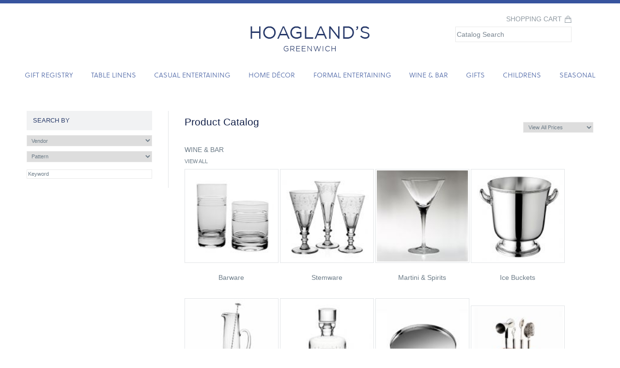

--- FILE ---
content_type: text/html
request_url: https://hoaglands.com/shop/1139/wine-and-bar
body_size: 16530
content:


<!DOCTYPE html>
<html lang="en">
	
	<head>
		<meta charset="utf-8">
		<meta http-equiv="X-UA-Compatible" content="IE=edge">
		<meta name="msvalidate.01" content="F59A28DC1C65AF8063AFD6305DFF234C" />
		<title>Product Catalog - Hoaglands of Greenwich</title>
		<meta name="viewport" content="width=device-width, initial-scale=1">
		<meta name="Description" lang="en" content="Hoaglands of Greenwich is an exquisite gift shop that many consider a must for bridal and baby registries. Waterford and Baccarat crystal, silver and fine china patterns are all offered here. Also, from changing tables to teddy bears, most anything a baby could ever possibly need can be found in the precious baby department. Shoppers can be sure that the merchandise is of the finest quality and our sales associates will be able to assist you with any of your special needs or request.">
		<meta name=“robots” content="index, follow" />
		
		<!-- icons -->
		<link rel="apple-touch-icon" href="/assets/img/apple-touch-icon.png">
		<link rel="shortcut icon" href="/favicon.ico">
		
		<!-- Bootstrap Core CSS file -->
		<link rel="stylesheet" href="/assets/css/bootstrap.min.css">

		<!-- Override CSS file - add your own CSS rules -->
		<link rel="stylesheet" href="/assets/css/styles.css">
		<link rel="stylesheet" href="/assets/css/style2.css">
		<!-- Conditional comment containing JS files for IE6 - 8 -->
		<!--[if lt IE 9]>
			<script src="assets/js/html5.js"></script>
			<script src="assets/js/respond.min.js"></script>
		<![endif]-->
		
		<script src="//use.typekit.net/pua1gin.js"></script>
		<script>try{Typekit.load({ async: true });}catch(e){}</script>
		
		
		<!-- JQuery script -->
		<script src="/assets/js/jquery-1.11.2.min.js"></script>
		
		<!-- Add mousewheel plugin (this is optional) -->
		<script src="/assets/js/fancybox/lib/jquery.mousewheel-3.0.6.pack.js"></script>
	    
	    <!-- fancyBox scripts -->
		<link rel="stylesheet" href="/assets/js/fancybox/source/jquery.fancybox.css?v=2.1.5" type="text/css" media="screen" />
		<script src="/assets/js/fancybox/source/jquery.fancybox.pack.js?v=2.1.5"></script>
	
		<!-- Optionally add fancyBox helpers - button, thumbnail and/or media -->
		<link rel="stylesheet" href="/assets/js/fancybox/source/helpers/jquery.fancybox-buttons.css?v=1.0.5" type="text/css" media="screen" />
		<script src="/assets/js/fancybox/source/helpers/jquery.fancybox-buttons.js?v=1.0.5"></script>
		<script src="/assets/js/fancybox/source/helpers/jquery.fancybox-media.js?v=1.0.6"></script>
		
		<link rel="stylesheet" href="/assets/js/fancybox/source/helpers/jquery.fancybox-thumbs.css?v=1.0.7" type="text/css" media="screen" />
		<script src="/assets/js/fancybox/source/helpers/jquery.fancybox-thumbs.js?v=1.0.7"></script>

		<!-- Bootstrap Core scripts -->
	    <script src="/assets/js/bootstrap.min.js"></script>
	    
	    <script src="//use.typekit.net/yxv0zek.js"></script>
		<script>try{Typekit.load({ async: true });}catch(e){}</script>

		<script>
		function valid(f) {
			//!(/^[A-z&#034;&#033;&#039;&#040;&#041;&#044;&#046;&#089;0-9]*$/i).test(f.value)?f.value = f.value.replace(/[^A-z&#034;&#033;&#039;&#040;&#041;&#044;&#046;&#089;0-9]/ig,''):null;
			f.value = f.value.replace(/[^A-Za-z0-9!#$()-=_+:;,.?"' ]/ig, '')
		} 

		$( document ).ready(function() {
			var txt=/A-Za-z0-9!@#$%^&*()-=_+[]{}\\|:";\',.\/<>? /;

		    if ($('#storePickup').length) {
		    	toggleStorePickup();
		    }

		    $('#card_message').on('cut copy paste', function (event) {
		    	event.preventDefault();
		    });

		    $('#card_message').on('keypress', function (event) {
			    if( txt.test($('#card_message').val()) ) {
		            event.preventDefault();
		            return false;
		        }
			});

			$('#comments').on('cut copy paste', function (event) {
		    	event.preventDefault();
		    });

			$('#comments').on('keypress', function (event) {
				if( txt.test($('#card_message').val()) ) {
		            event.preventDefault();
		            return false;
		        }
			});
		});
		function reloadByPrice() {
			var d = new Date();
    		d.setSeconds(d.getSeconds() + 30);
			var selOption = $("#priceOpt").val();
			document.cookie = "sort=" + selOption + "; expires=" + d.toUTCString();
			location.reload();
		}

		function toggleOverstockMsg(qtySelect, totalOH) {
			var ordered = $(qtySelect).find(":selected").text();

			if (ordered > totalOH) {
				$('#overQtyMsg').show();
			}
			else {
				$('#overQtyMsg').hide();
			}
		}

		function toggleStorePickup() {
			if ($('#storePickup').is(':checked')) {
				$('#ship_first_name').val("");
				$('#ship_first_name').attr('disabled','disabled');
				$('#ship_last_name').val("");
				$('#ship_last_name').attr('disabled','disabled');
				$('#ship_address').val("");
				$('#ship_address').attr('disabled','disabled');
				$('#ship_city').val("");
				$('#ship_city').attr('disabled','disabled');
				$('#ship_state').val("CT");
				$('#ship_state').attr('disabled','disabled');
				$('#ship_zip').val("");
				$('#ship_zip').attr('disabled','disabled');
				$('#ship_country').val("");
				$('#ship_country').attr('disabled','disabled');
				$('#ship_email').val("");
				$('#ship_email').attr('disabled','disabled');
				$('#ship_phone').val("");
				$('#ship_phone').attr('disabled','disabled');
			} else {
				$('#ship_first_name').removeAttr('disabled');
				$('#ship_last_name').removeAttr('disabled');
				$('#ship_address').removeAttr('disabled');
				$('#ship_city').removeAttr('disabled');
				$('#ship_state').removeAttr('disabled');
				$('#ship_zip').removeAttr('disabled');
				$('#ship_country').removeAttr('disabled');
				$('#ship_email').removeAttr('disabled');
				$('#ship_phone').removeAttr('disabled');
			}
		}

		function toggleStateProvince(countrySel,stateDiv,provinceDiv) {
			countryAbbr = $("#" + countrySel).find(":selected").val();
			if (countryAbbr == "US") {
				$("#" + stateDiv).removeClass("hidden");
				$("#" + provinceDiv).val("");
				$("#" + provinceDiv).addClass("hidden");
			}
			else {
				$("#" + provinceDiv).removeClass("hidden");
				$("#" + stateDiv).val("");
				$("#" + stateDiv).addClass("hidden");
			}
		}

		function validateCardType() {
			if ($("#ccnum").val().length > 0) {
				var firstNum = $("#ccnum").val().charAt(0);
				if (firstNum == "3") {  //AMEX
					$("#visa").addClass("ccimage-grey");
					$("#mc").addClass("ccimage-grey");
					$("#amex").removeClass("ccimage-grey");
					$("#card_type").val("AX");
				}
				else if (firstNum == "5") {  //MC
					$("#visa").addClass("ccimage-grey");
					$("#mc").removeClass("ccimage-grey");
					$("#amex").addClass("ccimage-grey");
					$("#card_type").val("MC");	
				}
				else if (firstNum == "4") {  //VISA
					$("#visa").removeClass("ccimage-grey");
					$("#mc").addClass("ccimage-grey");
					$("#amex").addClass("ccimage-grey");
					$("#card_type").val("VI");
				}
				else {
					$("#visa").addClass("ccimage-grey");
					$("#mc").addClass("ccimage-grey");
					$("#amex").addClass("ccimage-grey");
					$("#card_type").val("");	
				}
			}
			else {
				$("#visa").removeClass("ccimage-grey");
				$("#mc").removeClass("ccimage-grey");
				$("#amex").removeClass("ccimage-grey");
				$("#card_type").val("");
			}
		}
		</script>
			
		<script>
		  (function(i,s,o,g,r,a,m){i['GoogleAnalyticsObject']=r;i[r]=i[r]||function(){
		  (i[r].q=i[r].q||[]).push(arguments)},i[r].l=1*new Date();a=s.createElement(o),
		  m=s.getElementsByTagName(o)[0];a.async=1;a.src=g;m.parentNode.insertBefore(a,m)
		  })(window,document,'script','https://www.google-analytics.com/analytics.js','ga');

		  ga('create', 'UA-35128620-1', 'auto');
		  ga('send', 'pageview');

		</script>
				
		</head>

	<body>
		
		<!-- Shopping Cart -->
		<div class="shopping-cart"><a href="/view-cart">Shopping Cart</a></div>
		
		<div class="search-box">
			<form method="post" action="/search.asp">
			<input type="text" name="q" size="20" style="height:32px;width:240px;"  value="Catalog Search" onfocus="if(this.value=='Catalog Search'){this.value=''}" onblur="if(this.value==''){this.value='Catalog Search'}">
			</form>
		</div>

		<!-- Navigation -->
	    <nav class="navbar navbar-fixed-top navbar-inverse" role="navigation">
			<div class="nav-container-fluid">
			
				<div class="site-logo">
					<a href="/"><img src="/assets/img/hoaglands-logo.png"></a></div>

				<!-- Brand and toggle get grouped for better mobile display -->
				<div class="navbar-header">
					<button type="button" class="navbar-toggle collapsed" data-toggle="collapse" data-target="#bs-example-navbar-collapse-1">
						<span class="sr-only">Toggle navigation</span>
						<span class="icon-bar"></span>
						<span class="icon-bar"></span>
						<span class="icon-bar"></span>
					</button>
					<!-- <a class="navbar-brand" href="/">Hoaglands of Greenwich</a>-->
				</div>
				<!-- /.navbar-header -->

				<!-- Collect the nav links, forms, and other content for toggling -->
				<div class="collapse navbar-collapse" id="bs-example-navbar-collapse-1">
					<ul class="nav navbar-nav">
						<li><a href="/gift-registry">Gift Registry</a></li>
						<li><a href="/shop/1411/table-linens">Table Linens</a></li>
						<li><a href="/shop/1152/casual-entertaining">Casual Entertaining</a></li>
						<li><a href="/shop/1295/decorative-home">Home D&eacute;cor</a></li>
						<li><a href="/shop/1327/formal-entertaining">Formal Entertaining</a></li>
						<li><a href="/shop/1139/wine-and-bar">Wine & Bar</a></li>
						<li><a href="/shop/1361/gifts">Gifts</a></li>
						<li><a href="/shop/1200/childrens">Childrens</a></li>
						<li><a href="/shop/1392/seasonal-and-holiday">Seasonal</a></li>
						<!--<li><a href="/shop">Catalog</a></li>
						<li><a href="/view-cart">View Cart</a></li>
						<li><a href="/event-registry">Event Registry</a></li>
						<li><a href="/anna-banana">Anna Banana</a></li>
						<li><a href="/about-us">About</a></li>
						<li><a href="/contact-us">Contact Us</a></li>-->
					</ul>
				</div>
				
				<!-- /.navbar-collapse -->

			</div>
			<!-- /.container-fluid -->
		</nav>
		<!-- /.navbar -->

		<!-- Page Content -->
		<div class="container-fluid">
		
		
		
			<div class="row">
			
				<!--<img src="/assets/img/hoaglands-shop-feature.jpg" class="featured-img">-->
				
				<div class="col-sm-12-shop">

					<div class="page-header">
						<span style="float:right">
							<select id="priceOpt" onChange="reloadByPrice();">
								<option selected >View All Prices</option>
								<option value="Less100"  >LESS THAN $100</option>
								<option value="100To200"  >$100 - $200</option>
								<option value="200To300"  >$200 - $300</option>
								<option value="300To400"  >$300 - $400</option>
								<option value="400To500"  >$400 - $500</option>
								<option value="Greater500"  >GREATER THAN $500</option>
							</select>
						</span>
						<h1>Product Catalog</h1>
					</div>
			
		<h4><a href='/shop/1139/wine-and-bar'>WINE & BAR</a></h4><h5><a href='/view-all/1139/WINE%2DAND%2DBAR'>VIEW ALL</a></h5><div class="margin-b-2">
			
			<div class="col-sm-5 col-md-3 col-xs-12 col-lg-3">
				<a href="/shop/1140/wine-and-bar/barware"><img class="img-responsive thumbnail catImage" src="/assets/catPhotos/1140_thumb.jpg" alt="" width="150"></a>
				<div class="caption">	
					<a href="/shop/1140/wine-and-bar/barware">barware</a>
				</div>
			</div>
	
			
			
			<div class="col-sm-5 col-md-3 col-xs-12 col-lg-3">
				<a href="/shop/1147/wine-and-bar/stemware"><img class="img-responsive thumbnail catImage" src="/assets/catPhotos/1147_thumb.jpg" alt="" width="150"></a>
				<div class="caption">	
					<a href="/shop/1147/wine-and-bar/stemware">stemware</a>
				</div>
			</div>
	
			
			
			<div class="col-sm-5 col-md-3 col-xs-12 col-lg-3">
				<a href="/shop/1145/wine-and-bar/martini-and-spirits"><img class="img-responsive thumbnail catImage" src="/assets/catPhotos/1145_thumb.jpg" alt="" width="150"></a>
				<div class="caption">	
					<a href="/shop/1145/wine-and-bar/martini-and-spirits">martini & spirits</a>
				</div>
			</div>
	
			
			
			<div class="col-sm-5 col-md-3 col-xs-12 col-lg-3">
				<a href="/shop/1144/wine-and-bar/ice-buckets"><img class="img-responsive thumbnail catImage" src="/assets/catPhotos/1144_thumb.jpg" alt="" width="150"></a>
				<div class="caption">	
					<a href="/shop/1144/wine-and-bar/ice-buckets">ice buckets</a>
				</div>
			</div>
	
			
			
			<div class="col-sm-5 col-md-3 col-xs-12 col-lg-3">
				<a href="/shop/1146/wine-and-bar/pitchers"><img class="img-responsive thumbnail catImage" src="/assets/catPhotos/1146_thumb.jpg" alt="" width="150"></a>
				<div class="caption">	
					<a href="/shop/1146/wine-and-bar/pitchers">pitchers</a>
				</div>
			</div>
	
			
			
			<div class="col-sm-5 col-md-3 col-xs-12 col-lg-3">
				<a href="/shop/1143/wine-and-bar/decanters-and-carafes"><img class="img-responsive thumbnail catImage" src="/assets/catPhotos/1143_thumb.jpg" alt="" width="150"></a>
				<div class="caption">	
					<a href="/shop/1143/wine-and-bar/decanters-and-carafes">decanters & carafes</a>
				</div>
			</div>
	
			
			
			<div class="col-sm-5 col-md-3 col-xs-12 col-lg-3">
				<a href="/shop/1150/wine-and-bar/trays"><img class="img-responsive thumbnail catImage" src="/assets/catPhotos/1150_thumb.jpg" alt="" width="150"></a>
				<div class="caption">	
					<a href="/shop/1150/wine-and-bar/trays">trays</a>
				</div>
			</div>
	
			
			
			<div class="col-sm-5 col-md-3 col-xs-12 col-lg-3">
				<a href="/shop/1151/wine-and-bar/utensils-and-accessories"><img class="img-responsive thumbnail catImage" src="/assets/catPhotos/1151_thumb.jpg" alt="" width="150"></a>
				<div class="caption">	
					<a href="/shop/1151/wine-and-bar/utensils-and-accessories">utensils & accessories</a>
				</div>
			</div>
	
			</div>
				</div>
				
			<!-- sidebar -->
			
			
			
				<div class="shop-sidebar">
				
					
						
					<div class="sb-shop">
						<h3>SEARCH BY</h3>

<form method="post" action="/search.asp">
<input type="hidden" name="catID" value="1139">
	
	
		<select name="vendor" onchange="this.form.submit()">
				<option value="">Vendor</option>
				
				<option value="ACCENT DECOR, INC.">ACCENT DECOR, INC.</option>
				
				<option value="ADDISON ROSS LIMITED">ADDISON ROSS LIMITED</option>
				
				<option value="AERIN">AERIN</option>
				
				<option value="ALASHAN CASHMERE COMPANY">ALASHAN CASHMERE COMPANY</option>
				
				<option value="ALEXANDER TARON COMPANY">ALEXANDER TARON COMPANY</option>
				
				<option value="ANDREW PEARCE">ANDREW PEARCE</option>
				
				<option value="ANGEL DEAR">ANGEL DEAR</option>
				
				<option value="ANN MARIE MURRAY">ANN MARIE MURRAY</option>
				
				<option value="ASSOULINE PUBLISHING, INC.">ASSOULINE PUBLISHING, INC.</option>
				
				<option value="BACCARAT">BACCARAT</option>
				
				<option value="BE HOME">BE HOME</option>
				
				<option value="BERNARDAUD">BERNARDAUD</option>
				
				<option value="BODRUM">BODRUM</option>
				
				<option value="BUCCELLATI">BUCCELLATI</option>
				
				<option value="CALAISIO INC">CALAISIO INC</option>
				
				<option value="CARRS OF SHEFFIELD LTD.">CARRS OF SHEFFIELD LTD.</option>
				
				<option value="CHAMBLY">CHAMBLY</option>
				
				<option value="CHRISTOFLE">CHRISTOFLE</option>
				
				<option value="DEBORAH RHODES">DEBORAH RHODES</option>
				
				<option value="EMPIRE SILVER">EMPIRE SILVER</option>
				
				<option value="GARY BODKER DESIGNS">GARY BODKER DESIGNS</option>
				
				<option value="GEORG JENSEN">GEORG JENSEN</option>
				
				<option value="GIEN">GIEN</option>
				
				<option value="GLOBAL VIEWS">GLOBAL VIEWS</option>
				
				<option value="GO HOME">GO HOME</option>
				
				<option value="HACHETTE BOOK GROUP USA">HACHETTE BOOK GROUP USA</option>
				
				<option value="HALCYON DAYS">HALCYON DAYS</option>
				
				<option value="HEREND">HEREND</option>
				
				<option value="JINGLENOG">JINGLENOG</option>
				
				<option value="JOHANNA HOWARD">JOHANNA HOWARD</option>
				
				<option value="JULIE VOS">JULIE VOS</option>
				
				<option value="JULISKA">JULISKA</option>
				
				<option value="KASSATEX NEW YORK">KASSATEX NEW YORK</option>
				
				<option value="KERRI ROSENTHAL">KERRI ROSENTHAL</option>
				
				<option value="KIM SEYBERT">KIM SEYBERT</option>
				
				<option value="KLUTZ">KLUTZ</option>
				
				<option value="L'OBJET">L'OBJET</option>
				
				<option value="LAFCO NY">LAFCO NY</option>
				
				<option value="LEGEND OF ASIA">LEGEND OF ASIA</option>
				
				<option value="LITTLE GIRAFFE INC.">LITTLE GIRAFFE INC.</option>
				
				<option value="MARIO LUCA GIUSTI">MARIO LUCA GIUSTI</option>
				
				<option value="MARY JUREK DESIGN ">MARY JUREK DESIGN </option>
				
				<option value="MICHAEL ARAM">MICHAEL ARAM</option>
				
				<option value="NASHI HOME (RESINWARE AUSTRALI">NASHI HOME (RESINWARE AUSTRALI</option>
				
				<option value="NATALINI">NATALINI</option>
				
				<option value="NEST FRAGRANCES">NEST FRAGRANCES</option>
				
				<option value="OLD WORLD CHRISTMAS">OLD WORLD CHRISTMAS</option>
				
				<option value="OLIVIA RIEGEL">OLIVIA RIEGEL</option>
				
				<option value="PETERMAN BASKETS & BOWLS">PETERMAN BASKETS & BOWLS</option>
				
				<option value="PEUGEOT">PEUGEOT</option>
				
				<option value="PINNACLE PEAK TRADING">PINNACLE PEAK TRADING</option>
				
				<option value="QSQUARED DESIGN">QSQUARED DESIGN</option>
				
				<option value="RAZ IMPORTS">RAZ IMPORTS</option>
				
				<option value="REED & BARTON">REED & BARTON</option>
				
				<option value="RICHARD GINORI">RICHARD GINORI</option>
				
				<option value="RIEDEL">RIEDEL</option>
				
				<option value="ROYAL COPENHAGEN">ROYAL COPENHAGEN</option>
				
				<option value="ROYAL CROWN DERBY">ROYAL CROWN DERBY</option>
				
				<option value="SABRE">SABRE</option>
				
				<option value="SIMON PEARCE">SIMON PEARCE</option>
				
				<option value="TARA WILSON DESIGNS">TARA WILSON DESIGNS</option>
				
				<option value="THOMAS GLENN/ MAC GLENN LLC">THOMAS GLENN/ MAC GLENN LLC</option>
				
				<option value="THREE MARTHAS">THREE MARTHAS</option>
				
				<option value="TINA CHEN DESIGNS">TINA CHEN DESIGNS</option>
				
				<option value="VIETRI">VIETRI</option>
				
				<option value="VIVO">VIVO</option>
				
				<option value="WATERFORD">WATERFORD</option>
				
				<option value="WEDGWOOD">WEDGWOOD</option>
				
				<option value="WILLIAM YEOWARD">WILLIAM YEOWARD</option>
				
				<option value="WILOUBY INTERNATIONAL, INC">WILOUBY INTERNATIONAL, INC</option>
				
			</select><br>
		
			<select name="pattern" onchange="this.form.submit()">
				<option value="">Pattern</option>
				
				<option value="10" Vermont Evergreen Tree">10" Vermont Evergreen Tree</option>
				
				<option value="11" Sophie">11" Sophie</option>
				
				<option value="12" Crackle Four Sided Evergreen Tree">12" Crackle Four Sided Evergreen Tree</option>
				
				<option value="14" Annette Crystal Vase">14" Annette Crystal Vase</option>
				
				<option value="16 x 8 Lucite Tray for 3 Photos">16 x 8 Lucite Tray for 3 Photos</option>
				
				<option value="16" Plum Blossom Bowl">16" Plum Blossom Bowl</option>
				
				<option value="1L Nevada">1L Nevada</option>
				
				<option value="2 Tone">2 Tone</option>
				
				<option value="20" Navy Round Scalloped Lacquer Tray">20" Navy Round Scalloped Lacquer Tray</option>
				
				<option value="2pt Jasmine Jug">2pt Jasmine Jug</option>
				
				<option value="4 x 4 Square Lucite Photo Frame">4 x 4 Square Lucite Photo Frame</option>
				
				<option value="4 x 6 Clear Lucite Beveled Frame">4 x 6 Clear Lucite Beveled Frame</option>
				
				<option value="4" Migonette Salt and Pepper">4" Migonette Salt and Pepper</option>
				
				<option value="4pt Jasmine Jug">4pt Jasmine Jug</option>
				
				<option value="4x6 Ambroise Frame">4x6 Ambroise Frame</option>
				
				<option value="4x6 Black Enamel Frame">4x6 Black Enamel Frame</option>
				
				<option value="4x6 Cappuccino Enamel Frame">4x6 Cappuccino Enamel Frame</option>
				
				<option value="4x6 Denim Blue Enamel Frame">4x6 Denim Blue Enamel Frame</option>
				
				<option value="4x6 Navy Enamel Frame">4x6 Navy Enamel Frame</option>
				
				<option value="4x6 New Pink Enamel Frame">4x6 New Pink Enamel Frame</option>
				
				<option value="4x6 Orange Enamel Frame">4x6 Orange Enamel Frame</option>
				
				<option value="4x6 Periwinkle Enamel Frame">4x6 Periwinkle Enamel Frame</option>
				
				<option value="4x6 Red Enamel Frame">4x6 Red Enamel Frame</option>
				
				<option value="4x6 Sage Green Enamel Frame">4x6 Sage Green Enamel Frame</option>
				
				<option value="4x6 Taupe Enamel Frame">4x6 Taupe Enamel Frame</option>
				
				<option value="4x6 Vanilla Enamel Frame">4x6 Vanilla Enamel Frame</option>
				
				<option value="4x6 White Enamel Frame">4x6 White Enamel Frame</option>
				
				<option value="4X6" Abbey Silverplated Frame with Cross Accent">4X6" Abbey Silverplated Frame with Cross Accent</option>
				
				<option value="4x6" Classic Silverplated Frame with Plain Border">4x6" Classic Silverplated Frame with Plain Border</option>
				
				<option value="4X6" Dark Brown Frame">4X6" Dark Brown Frame</option>
				
				<option value="4X6" Fidelio Silverplate Frame">4X6" Fidelio Silverplate Frame</option>
				
				<option value="4X6" Halston Silverplated Frame with Knot Accent">4X6" Halston Silverplated Frame with Knot Accent</option>
				
				<option value="4x6" Jardin D'eden Frame">4x6" Jardin D'eden Frame</option>
				
				<option value="4x6" Mahogany Frame">4x6" Mahogany Frame</option>
				
				<option value="4x6" True Red Frame">4x6" True Red Frame</option>
				
				<option value="5 x 7 Classic Beaded Frame">5 x 7 Classic Beaded Frame</option>
				
				<option value="5" Fern">5" Fern</option>
				
				<option value="5x7 Acrylic Beveled Frame">5x7 Acrylic Beveled Frame</option>
				
				<option value="5x7 Acrylic Photo Box">5x7 Acrylic Photo Box</option>
				
				<option value="5x7 Black Enamel Frame">5x7 Black Enamel Frame</option>
				
				<option value="5x7 Blue McKenzie Frame">5x7 Blue McKenzie Frame</option>
				
				<option value="5x7 Caravelle Frame">5x7 Caravelle Frame</option>
				
				<option value="5x7 Crystal and Pearl Frame">5x7 Crystal and Pearl Frame</option>
				
				<option value="5x7 Denim Blue Enamel Frame">5x7 Denim Blue Enamel Frame</option>
				
				<option value="5x7 Double White Enamel Frame">5x7 Double White Enamel Frame</option>
				
				<option value="5x7 Large Double Beveled Acrylic Frame">5x7 Large Double Beveled Acrylic Frame</option>
				
				<option value="5x7 Martin Frame">5x7 Martin Frame</option>
				
				<option value="5x7 Navy Enamel Frame">5x7 Navy Enamel Frame</option>
				
				<option value="5x7 New Pink Enamel Frame">5x7 New Pink Enamel Frame</option>
				
				<option value="5x7 Red Enamel Frame">5x7 Red Enamel Frame</option>
				
				<option value="5x7 Taupe Enamel Frame">5x7 Taupe Enamel Frame</option>
				
				<option value="5x7 White Enamel Clover Frame">5x7 White Enamel Clover Frame</option>
				
				<option value="5X7" Berkley Bead Sterling Silver Frame With Black Wood Back">5X7" Berkley Bead Sterling Silver Frame With Black Wood Back</option>
				
				<option value="5X7" Classic Flat Sterling Silver Frame With Wood Back">5X7" Classic Flat Sterling Silver Frame With Wood Back</option>
				
				<option value="5X7" Classic Plain Sterling Silver Frame With Velvet Back">5X7" Classic Plain Sterling Silver Frame With Velvet Back</option>
				
				<option value="5X7" Classic Silverplated Frame with Plain Border">5X7" Classic Silverplated Frame with Plain Border</option>
				
				<option value="5X7" Wide Plain Silver Plate Frame With Wood Back">5X7" Wide Plain Silver Plate Frame With Wood Back</option>
				
				<option value="6" Sophie">6" Sophie</option>
				
				<option value="8 x 10 Beveled Frame">8 x 10 Beveled Frame</option>
				
				<option value="8 X 10 Classic Beaded Frame">8 X 10 Classic Beaded Frame</option>
				
				<option value="8" Karen">8" Karen</option>
				
				<option value="8x10 Ambroise Frame">8x10 Ambroise Frame</option>
				
				<option value="8x10 Black Enamel Frame">8x10 Black Enamel Frame</option>
				
				<option value="8x10 Cecile Frame">8x10 Cecile Frame</option>
				
				<option value="8x10 Chiffon Grey Enamel Frame">8x10 Chiffon Grey Enamel Frame</option>
				
				<option value="8x10 Uni Frame">8x10 Uni Frame</option>
				
				<option value="8x10 White Enamel Clover Frame">8x10 White Enamel Clover Frame</option>
				
				<option value="8x10 White Enamel Frame">8x10 White Enamel Frame</option>
				
				<option value="8X10" Berkley Bead Sterling Silver Frame With Black Wood Back">8X10" Berkley Bead Sterling Silver Frame With Black Wood Back</option>
				
				<option value="8X10" Classic Plain Sterling Silver Frame With Velvet Back">8X10" Classic Plain Sterling Silver Frame With Velvet Back</option>
				
				<option value="8X10" Classic Silverplated Frame with Plain Border">8X10" Classic Silverplated Frame with Plain Border</option>
				
				<option value="8x10" Indigo Blue Frame">8x10" Indigo Blue Frame</option>
				
				<option value="8x10" Mahogany Frame">8x10" Mahogany Frame</option>
				
				<option value="8x10" Shades Of Blue Frame">8x10" Shades Of Blue Frame</option>
				
				<option value="8X10" White Wood With Black Rope Edge Frame">8X10" White Wood With Black Rope Edge Frame</option>
				
				<option value="9" Fern">9" Fern</option>
				
				<option value="9" Sophie">9" Sophie</option>
				
				<option value="Addison">Addison</option>
				
				<option value="Adele Square Crystal Decanter">Adele Square Crystal Decanter</option>
				
				<option value="Aegean White">Aegean White</option>
				
				<option value="African Country Outline Savannah Scene Ornament">African Country Outline Savannah Scene Ornament</option>
				
				<option value="Albero Oak">Albero Oak</option>
				
				<option value="Albi">Albi</option>
				
				<option value="Albi 2">Albi 2</option>
				
				<option value="Alfredo">Alfredo</option>
				
				<option value="Amalfi Coast">Amalfi Coast</option>
				
				<option value="Ambroise">Ambroise</option>
				
				<option value="Annabel Bottle Stand">Annabel Bottle Stand</option>
				
				<option value="Aqua Braided Placemat">Aqua Braided Placemat</option>
				
				<option value="Ascutney">Ascutney</option>
				
				<option value="Ashbourne">Ashbourne</option>
				
				<option value="Asian Garden">Asian Garden</option>
				
				<option value="Aspen Style">Aspen Style</option>
				
				<option value="Atalanta">Atalanta</option>
				
				<option value="Athens Riviera">Athens Riviera</option>
				
				<option value="Azzura">Azzura</option>
				
				<option value="Babele Blue">Babele Blue</option>
				
				<option value="Baby Elephant">Baby Elephant</option>
				
				<option value="Baccarat Lucky Butterfly Midnight Diamant">Baccarat Lucky Butterfly Midnight Diamant</option>
				
				<option value="Baccarat S/2 Crystal Eye Votives">Baccarat S/2 Crystal Eye Votives</option>
				
				<option value="Baguette Pearl">Baguette Pearl</option>
				
				<option value="Bamboo">Bamboo</option>
				
				<option value="Bamboo Mat Black">Bamboo Mat Black</option>
				
				<option value="Bamboo Natural">Bamboo Natural</option>
				
				<option value="Bamboo Natural Napkin Ring">Bamboo Natural Napkin Ring</option>
				
				<option value="Bar-Back Tool Set">Bar-Back Tool Set</option>
				
				<option value="Barre">Barre</option>
				
				<option value="Bauhinia Bud Brass Vase">Bauhinia Bud Brass Vase</option>
				
				<option value="Bauhinia Bud Nickel Vase">Bauhinia Bud Nickel Vase</option>
				
				<option value="Beach House">Beach House</option>
				
				<option value="Bee">Bee</option>
				
				<option value="Berry & Thread">Berry & Thread</option>
				
				<option value="Berry & Thread White">Berry & Thread White</option>
				
				<option value="Berry And Thread Chambray">Berry And Thread Chambray</option>
				
				<option value="Bistro Braid in Grey">Bistro Braid in Grey</option>
				
				<option value="Bistro Braid in Navy">Bistro Braid in Navy</option>
				
				<option value="Bistro Braid in Sky Blue">Bistro Braid in Sky Blue</option>
				
				<option value="Bistro Braid Placemat in Clematis Blue">Bistro Braid Placemat in Clematis Blue</option>
				
				<option value="Bistro Braid Placemat in Grass">Bistro Braid Placemat in Grass</option>
				
				<option value="Blitzen Napkin Ring">Blitzen Napkin Ring</option>
				
				<option value="Blossom Bunny">Blossom Bunny</option>
				
				<option value="Blue Bear Blankie">Blue Bear Blankie</option>
				
				<option value="Blue Elephant Blankie">Blue Elephant Blankie</option>
				
				<option value="Blue Elephant Towel">Blue Elephant Towel</option>
				
				<option value="Blue Fluted Full Lace">Blue Fluted Full Lace</option>
				
				<option value="Blue Fluted Half Lace">Blue Fluted Half Lace</option>
				
				<option value="Blue Fluted Mega">Blue Fluted Mega</option>
				
				<option value="Blue Fluted Plain">Blue Fluted Plain</option>
				
				<option value="Blue Scarabee Lucky Butterfly">Blue Scarabee Lucky Butterfly</option>
				
				<option value="Boy's Sterling Silver Brush and Comb Set">Boy's Sterling Silver Brush and Comb Set</option>
				
				<option value="Brass Twig Vase Holder - Single">Brass Twig Vase Holder - Single</option>
				
				<option value="Bristol">Bristol</option>
				
				<option value="Bunny With Heart In Blue">Bunny With Heart In Blue</option>
				
				<option value="Bunny with Heart Pink">Bunny with Heart Pink</option>
				
				<option value="Buzzy">Buzzy</option>
				
				<option value="Cabana Stripe Beach Towel in Coral">Cabana Stripe Beach Towel in Coral</option>
				
				<option value="Cabana Stripe Beach Towel in Lime Green">Cabana Stripe Beach Towel in Lime Green</option>
				
				<option value="Cabana Stripe Beach Towel in Navy">Cabana Stripe Beach Towel in Navy</option>
				
				<option value="Cabana Stripe Beach Towel in Royal Blue">Cabana Stripe Beach Towel in Royal Blue</option>
				
				<option value="Cable rope cashmere throw blanket">Cable rope cashmere throw blanket</option>
				
				<option value="Calypso 14 oz. Goblet">Calypso 14 oz. Goblet</option>
				
				<option value="Candy Cane Bunny">Candy Cane Bunny</option>
				
				<option value="Capri Dolce Vita">Capri Dolce Vita</option>
				
				<option value="Captiva">Captiva</option>
				
				<option value="Cavendish">Cavendish</option>
				
				<option value="Caviar">Caviar</option>
				
				<option value="Caviar Collection">Caviar Collection</option>
				
				<option value="Cedar Leaf & Lavender">Cedar Leaf & Lavender</option>
				
				<option value="Champlain">Champlain</option>
				
				<option value="Chanel No. 5 - The Story of a Perfume">Chanel No. 5 - The Story of a Perfume</option>
				
				<option value="Chateau Baccarat">Chateau Baccarat</option>
				
				<option value="Cheers Ball Ornament">Cheers Ball Ornament</option>
				
				<option value="Chelsea">Chelsea</option>
				
				<option value="Chelsea Garden">Chelsea Garden</option>
				
				<option value="Cherry Blossom Catch All">Cherry Blossom Catch All</option>
				
				<option value="Cherub Holding Heart">Cherub Holding Heart</option>
				
				<option value="Chilmark Shore Throw">Chilmark Shore Throw</option>
				
				<option value="Chinese Bouquet Blue">Chinese Bouquet Blue</option>
				
				<option value="Chinese Bouquet Green">Chinese Bouquet Green</option>
				
				<option value="Chinese Bouquet Raspberry">Chinese Bouquet Raspberry</option>
				
				<option value="Chinese Bouquet Turquoise">Chinese Bouquet Turquoise</option>
				
				<option value="Chinese Bouquet Turquoise & Platinum">Chinese Bouquet Turquoise & Platinum</option>
				
				<option value="Claire">Claire</option>
				
				<option value="Classic 3 Pint Pitcher">Classic 3 Pint Pitcher</option>
				
				<option value="Classic Bamboo">Classic Bamboo</option>
				
				<option value="Classic Juice Carafe">Classic Juice Carafe</option>
				
				<option value="Classic Lismore">Classic Lismore</option>
				
				<option value="Classic Pink Napkin">Classic Pink Napkin</option>
				
				<option value="Classic Shagreen">Classic Shagreen</option>
				
				<option value="Cobalt Blue">Cobalt Blue</option>
				
				<option value="Coco">Coco</option>
				
				<option value="Colony Blue Braided Placemat">Colony Blue Braided Placemat</option>
				
				<option value="Confetti">Confetti</option>
				
				<option value="Constance">Constance</option>
				
				<option value="Corinne">Corinne</option>
				
				<option value="Corinne Goblet">Corinne Goblet</option>
				
				<option value="Cory the Cardinal Ornament">Cory the Cardinal Ornament</option>
				
				<option value="Country">Country</option>
				
				<option value="Country Wisteria">Country Wisteria</option>
				
				<option value="Cross Chinese Bouquet In Pink">Cross Chinese Bouquet In Pink</option>
				
				<option value="Dakota">Dakota</option>
				
				<option value="Daphne">Daphne</option>
				
				<option value="Deco Throw in Midnight Blue">Deco Throw in Midnight Blue</option>
				
				<option value="Deco Throw in Pewter">Deco Throw in Pewter</option>
				
				<option value="Diamante Lucky Butterfly">Diamante Lucky Butterfly</option>
				
				<option value="Dining Room">Dining Room</option>
				
				<option value="Dip Dyed Alpaca Throw in Indigo">Dip Dyed Alpaca Throw in Indigo</option>
				
				<option value="Djembe Natural Wood">Djembe Natural Wood</option>
				
				<option value="Dolce Vita">Dolce Vita</option>
				
				<option value="Double Linenfold">Double Linenfold</option>
				
				<option value="Dove Shagreen Rectangular Vide Poche">Dove Shagreen Rectangular Vide Poche</option>
				
				<option value="Driftwood and Chamomile Classic Candle">Driftwood and Chamomile Classic Candle</option>
				
				<option value="Driftwood and Chamomile Diffuser">Driftwood and Chamomile Diffuser</option>
				
				<option value="Echo Lake Large Hurricane">Echo Lake Large Hurricane</option>
				
				<option value="Echo Lake Medium Hurricane">Echo Lake Medium Hurricane</option>
				
				<option value="Echo Lake Tealight">Echo Lake Tealight</option>
				
				<option value="Ecume">Ecume</option>
				
				<option value="Elephant Bib">Elephant Bib</option>
				
				<option value="Eliza">Eliza</option>
				
				<option value="Elizabeth Gold">Elizabeth Gold</option>
				
				<option value="Empire Sterling">Empire Sterling</option>
				
				<option value="Enamel Chain Link Navy Napkin Ring">Enamel Chain Link Navy Napkin Ring</option>
				
				<option value="Enamel Chain Link White Napkin Ring">Enamel Chain Link White Napkin Ring</option>
				
				<option value="Everyday Baccarat">Everyday Baccarat</option>
				
				<option value="Eye">Eye</option>
				
				<option value="Fanny">Fanny</option>
				
				<option value="Fanny Amber Goblet">Fanny Amber Goblet</option>
				
				<option value="Fanny Amethyst">Fanny Amethyst</option>
				
				<option value="Fern">Fern</option>
				
				<option value="Fern 5" Crystal Rose Bowl">Fern 5" Crystal Rose Bowl</option>
				
				<option value="Fern 7" Footed Crystal Vase">Fern 7" Footed Crystal Vase</option>
				
				<option value="Fez Placemat In White">Fez Placemat In White</option>
				
				<option value="Fiesole">Fiesole</option>
				
				<option value="Filament White/Navy Napkin">Filament White/Navy Napkin</option>
				
				<option value="Filets Silver-Plate">Filets Silver-Plate</option>
				
				<option value="Fishscale Blue">Fishscale Blue</option>
				
				<option value="Fishscale Evergreen">Fishscale Evergreen</option>
				
				<option value="Fishscale Grey">Fishscale Grey</option>
				
				<option value="Fishscale Light Blue">Fishscale Light Blue</option>
				
				<option value="Five Sided Evergreen 14"">Five Sided Evergreen 14"</option>
				
				<option value="Fleur-de-Lis Cubic Zirconia Stud">Fleur-de-Lis Cubic Zirconia Stud</option>
				
				<option value="Floral Branch Napkin Aqua">Floral Branch Napkin Aqua</option>
				
				<option value="Floral Branch Napkin Navy">Floral Branch Napkin Navy</option>
				
				<option value="Flutter Napkin Ring">Flutter Napkin Ring</option>
				
				<option value="Forest Walk">Forest Walk</option>
				
				<option value="Fulton">Fulton</option>
				
				<option value="Funny Bunny">Funny Bunny</option>
				
				<option value="Garland">Garland</option>
				
				<option value="Gem Wreath Napkin Rings">Gem Wreath Napkin Rings</option>
				
				<option value="Gift Box">Gift Box</option>
				
				<option value="Gigi">Gigi</option>
				
				<option value="Girl's Sterling Brush and Comb Set">Girl's Sterling Brush and Comb Set</option>
				
				<option value="Gobble Napkin Ring">Gobble Napkin Ring</option>
				
				<option value="Gold Aves">Gold Aves</option>
				
				<option value="Golden Edge">Golden Edge</option>
				
				<option value="Graham">Graham</option>
				
				<option value="Grand Louxor Vase/Hurricane">Grand Louxor Vase/Hurricane</option>
				
				<option value="Grapefruit">Grapefruit</option>
				
				<option value="Graphik">Graphik</option>
				
				<option value="Grenville">Grenville</option>
				
				<option value="Gwendolyn">Gwendolyn</option>
				
				<option value="Harcourt Eve Large">Harcourt Eve Large</option>
				
				<option value="Harcourt Eve-XL">Harcourt Eve-XL</option>
				
				<option value="Harlequine 10" Crystal Flower Vase">Harlequine 10" Crystal Flower Vase</option>
				
				<option value="Hartland">Hartland</option>
				
				<option value="Heart Frame Dove Gray Shagreen">Heart Frame Dove Gray Shagreen</option>
				
				<option value="Heather Grey Herringbone Madison Throw">Heather Grey Herringbone Madison Throw</option>
				
				<option value="Helyx">Helyx</option>
				
				<option value="Helyx Bottle Coaster with Knot">Helyx Bottle Coaster with Knot</option>
				
				<option value="Herend 'O'">Herend 'O'</option>
				
				<option value="Herend 'X'">Herend 'X'</option>
				
				<option value="Herringbone Tan Placemat">Herringbone Tan Placemat</option>
				
				<option value="Herringbone Washed Fringe Red Napkin">Herringbone Washed Fringe Red Napkin</option>
				
				<option value="Hinged Enamel Box">Hinged Enamel Box</option>
				
				<option value="Holiday Cheer Ornament">Holiday Cheer Ornament</option>
				
				<option value="Holiday Diffuser">Holiday Diffuser</option>
				
				<option value="House of Cards">House of Cards</option>
				
				<option value="Hudson">Hudson</option>
				
				<option value="Iberian Journey">Iberian Journey</option>
				
				<option value="Iberian Journey Indigo">Iberian Journey Indigo</option>
				
				<option value="Ibiza Bohemia">Ibiza Bohemia</option>
				
				<option value="Ino Schaller Metallic Red Coat Santa with Flower Design">Ino Schaller Metallic Red Coat Santa with Flower Design</option>
				
				<option value="Ino Schaller Red Beaded Santa with Buttons">Ino Schaller Red Beaded Santa with Buttons</option>
				
				<option value="Ino Schaller Red Glitter Santa with Bag and Mushrooms">Ino Schaller Red Glitter Santa with Bag and Mushrooms</option>
				
				<option value="Ino Schaller Santa with Champagne Coat">Ino Schaller Santa with Champagne Coat</option>
				
				<option value="Ino Schaller White Gold Glitter Santa Copper Bag and Tree">Ino Schaller White Gold Glitter Santa Copper Bag and Tree</option>
				
				<option value="Iridescent Lucky Butterfly">Iridescent Lucky Butterfly</option>
				
				<option value="Isadora Green Sinamay Placemat">Isadora Green Sinamay Placemat</option>
				
				<option value="Italy Ornament">Italy Ornament</option>
				
				<option value="Ivory/Moss Braided Placemat">Ivory/Moss Braided Placemat</option>
				
				<option value="Jasmine">Jasmine</option>
				
				<option value="Jasmine Carafe">Jasmine Carafe</option>
				
				<option value="Java Natural/Navy/White Napkin Ring">Java Natural/Navy/White Napkin Ring</option>
				
				<option value="Jeweled Gold/Crystal Bow Napkin Ring">Jeweled Gold/Crystal Bow Napkin Ring</option>
				
				<option value="K + T">K + T</option>
				
				<option value="Karen 6.5" Crystal Conversation Vase">Karen 6.5" Crystal Conversation Vase</option>
				
				<option value="Large Acrylic Photo Box">Large Acrylic Photo Box</option>
				
				<option value="Large Clear Lucite Photo Tray">Large Clear Lucite Photo Tray</option>
				
				<option value="Large Geranium Leaf">Large Geranium Leaf</option>
				
				<option value="Large Mother Of Pearl Box">Large Mother Of Pearl Box</option>
				
				<option value="Large Sitting Bunny">Large Sitting Bunny</option>
				
				<option value="Large Wave Bowl in Aqua">Large Wave Bowl in Aqua</option>
				
				<option value="Large Zinzin Heart">Large Zinzin Heart</option>
				
				<option value="Las Vegas Ornament">Las Vegas Ornament</option>
				
				<option value="Laura">Laura</option>
				
				<option value="Le Panier">Le Panier</option>
				
				<option value="Le Panier Delft Blue">Le Panier Delft Blue</option>
				
				<option value="Lemongrass & Ginger">Lemongrass & Ginger</option>
				
				<option value="Lemonwood">Lemonwood</option>
				
				<option value="Lente">Lente</option>
				
				<option value="Lente Clear Hi Ball">Lente Clear Hi Ball</option>
				
				<option value="Lente Clear Salad Bowl">Lente Clear Salad Bowl</option>
				
				<option value="Lente Royal Blue Tumbler">Lente Royal Blue Tumbler</option>
				
				<option value="Lente Tumbler Fluo Fuschia">Lente Tumbler Fluo Fuschia</option>
				
				<option value="Lente Tumbler Fluo Green">Lente Tumbler Fluo Green</option>
				
				<option value="Lente Tumbler Fluo Orange">Lente Tumbler Fluo Orange</option>
				
				<option value="Lente Tumbler Grey/White">Lente Tumbler Grey/White</option>
				
				<option value="Lente Tumbler Turquoise/White">Lente Tumbler Turquoise/White</option>
				
				<option value="Lente White Snack Bowl">Lente White Snack Bowl</option>
				
				<option value="Lighthouse">Lighthouse</option>
				
				<option value="Lillian">Lillian</option>
				
				<option value="Linenfold">Linenfold</option>
				
				<option value="Lismore">Lismore</option>
				
				<option value="Lismore Cake Knife">Lismore Cake Knife</option>
				
				<option value="Lismore Encore White Wine">Lismore Encore White Wine</option>
				
				<option value="Lismore Essence">Lismore Essence</option>
				
				<option value="Lismore Essence Beverage Glass">Lismore Essence Beverage Glass</option>
				
				<option value="Lismore Goblet">Lismore Goblet</option>
				
				<option value="Lismore Highball">Lismore Highball</option>
				
				<option value="Lismore Old Fashioned Glass">Lismore Old Fashioned Glass</option>
				
				<option value="Lismore Square Ring Holder">Lismore Square Ring Holder</option>
				
				<option value="London Ornament">London Ornament</option>
				
				<option value="Lorenzo">Lorenzo</option>
				
				<option value="Louis XV Silver-Plate">Louis XV Silver-Plate</option>
				
				<option value="Louvre">Louvre</option>
				
				<option value="Louxor Pencil Holder">Louxor Pencil Holder</option>
				
				<option value="Louxor Round Vase">Louxor Round Vase</option>
				
				<option value="Love Box">Love Box</option>
				
				<option value="Lucia">Lucia</option>
				
				<option value="Lucky Butterfly in Peony Pink">Lucky Butterfly in Peony Pink</option>
				
				<option value="Lucky Butterfly in Sapphire">Lucky Butterfly in Sapphire</option>
				
				<option value="Lucky Butterfly in Turquoise">Lucky Butterfly in Turquoise</option>
				
				<option value="Lulu Sapphire">Lulu Sapphire</option>
				
				<option value="Lulu Sapphite">Lulu Sapphite</option>
				
				<option value="Luna Green Wine Glass">Luna Green Wine Glass</option>
				
				<option value="Luna Sapphire Tumbler">Luna Sapphire Tumbler</option>
				
				<option value="Luna Sapphire Wine Glass">Luna Sapphire Wine Glass</option>
				
				<option value="Luster Tray in Ice Blue">Luster Tray in Ice Blue</option>
				
				<option value="Luxe Light Blue Baby Blanket">Luxe Light Blue Baby Blanket</option>
				
				<option value="Luxe Light Pink Baby Blanket">Luxe Light Pink Baby Blanket</option>
				
				<option value="Lyndon">Lyndon</option>
				
				<option value="Mad Love Block of Love">Mad Love Block of Love</option>
				
				<option value="Madison">Madison</option>
				
				<option value="Madison Throw in Black Herringbone">Madison Throw in Black Herringbone</option>
				
				<option value="Madison Throw in Heather Grey">Madison Throw in Heather Grey</option>
				
				<option value="Maggie">Maggie</option>
				
				<option value="Malmaison">Malmaison</option>
				
				<option value="Manhattan">Manhattan</option>
				
				<option value="Marina Blue">Marina Blue</option>
				
				<option value="Marine">Marine</option>
				
				<option value="Martello">Martello</option>
				
				<option value="Martin Gold Heart Frame">Martin Gold Heart Frame</option>
				
				<option value="Massena">Massena</option>
				
				<option value="Master Bedroom">Master Bedroom</option>
				
				<option value="Medicea">Medicea</option>
				
				<option value="Medium Blue Shagreen Lacquer Tray">Medium Blue Shagreen Lacquer Tray</option>
				
				<option value="Medium Glass Snowman">Medium Glass Snowman</option>
				
				<option value="Medium Oval Baker with Insert">Medium Oval Baker with Insert</option>
				
				<option value="Medium Wave Bowl in Aqua">Medium Wave Bowl in Aqua</option>
				
				<option value="Medium Wave Bowl in White">Medium Wave Bowl in White</option>
				
				<option value="Michael Aram Cherry Blossom Candle">Michael Aram Cherry Blossom Candle</option>
				
				<option value="Milan Chic">Milan Chic</option>
				
				<option value="Milano">Milano</option>
				
				<option value="Mille Nuits">Mille Nuits</option>
				
				<option value="Mini Ivory Cheese Knife Set in Wooden Box">Mini Ivory Cheese Knife Set in Wooden Box</option>
				
				<option value="Mini Pierced Handled Basket "Find Happiness"">Mini Pierced Handled Basket "Find Happiness"</option>
				
				<option value="More Beautiful">More Beautiful</option>
				
				<option value="Moss Braided Placemat">Moss Braided Placemat</option>
				
				<option value="Mykonos Muse">Mykonos Muse</option>
				
				<option value="Nantucket">Nantucket</option>
				
				<option value="Nantucket Basket">Nantucket Basket</option>
				
				<option value="Narrow Border Shell">Narrow Border Shell</option>
				
				<option value="Natalia Seafood/Caviar Server">Natalia Seafood/Caviar Server</option>
				
				<option value="Nativity King Balthazar">Nativity King Balthazar</option>
				
				<option value="Nativity King Caspar">Nativity King Caspar</option>
				
				<option value="Nativity King Melchior">Nativity King Melchior</option>
				
				<option value="Nativity Lying Cow">Nativity Lying Cow</option>
				
				<option value="Nativity Shepherd Boy and Lambs">Nativity Shepherd Boy and Lambs</option>
				
				<option value="Natura Grey">Natura Grey</option>
				
				<option value="Natura Steel Blue">Natura Steel Blue</option>
				
				<option value="Natura White">Natura White</option>
				
				<option value="Nature Horn">Nature Horn</option>
				
				<option value="Navy Luster Elliptic Mat">Navy Luster Elliptic Mat</option>
				
				<option value="Naxos">Naxos</option>
				
				<option value="Nickel Twig Vase Holder - Single">Nickel Twig Vase Holder - Single</option>
				
				<option value="Nordic Egg Red,White,Gold Ornament">Nordic Egg Red,White,Gold Ornament</option>
				
				<option value="Norwich">Norwich</option>
				
				<option value="NOT LACQUERED">NOT LACQUERED</option>
				
				<option value="NYC Ornament">NYC Ornament</option>
				
				<option value="Oak Leaf">Oak Leaf</option>
				
				<option value="Ocean Mist & Sea Salt">Ocean Mist & Sea Salt</option>
				
				<option value="Odette 6"">Odette 6"</option>
				
				<option value="Oh Hanukkah Ornament">Oh Hanukkah Ornament</option>
				
				<option value="Orange Enamel 5 x 7 Frame">Orange Enamel 5 x 7 Frame</option>
				
				<option value="ORGANZA">ORGANZA</option>
				
				<option value="Orient Italiano">Orient Italiano</option>
				
				<option value="Oriente Italiano">Oriente Italiano</option>
				
				<option value="Oriente Italiano Black And White">Oriente Italiano Black And White</option>
				
				<option value="Osiris">Osiris</option>
				
				<option value="Palla Glazed Orange Pitcher">Palla Glazed Orange Pitcher</option>
				
				<option value="Palla Glazed Turquoise Pitcher">Palla Glazed Turquoise Pitcher</option>
				
				<option value="Palla Pitcher Fuschia">Palla Pitcher Fuschia</option>
				
				<option value="Palla Transparent Blue Pitcher">Palla Transparent Blue Pitcher</option>
				
				<option value="Palla Transparent Clear Pitcher">Palla Transparent Clear Pitcher</option>
				
				<option value="Palla Transparent Red Pitcher">Palla Transparent Red Pitcher</option>
				
				<option value="Palm Beach Book">Palm Beach Book</option>
				
				<option value="Palmette Green">Palmette Green</option>
				
				<option value="Palmyra">Palmyra</option>
				
				<option value="Palmyre">Palmyre</option>
				
				<option value="Pareo Blue Stripe Beach Towel">Pareo Blue Stripe Beach Towel</option>
				
				<option value="Pearl Dinner Plate">Pearl Dinner Plate</option>
				
				<option value="Pearl Salad Plate">Pearl Salad Plate</option>
				
				<option value="Pearls White/Rose Placemat">Pearls White/Rose Placemat</option>
				
				<option value="Pebble Placemat in Silver">Pebble Placemat in Silver</option>
				
				<option value="Penthouse">Penthouse</option>
				
				<option value="Periwinkle Enamel 5 x 7 Frame">Periwinkle Enamel 5 x 7 Frame</option>
				
				<option value="Periwinkle Jardin Napkin">Periwinkle Jardin Napkin</option>
				
				<option value="Periwinkle Provence Napkin">Periwinkle Provence Napkin</option>
				
				<option value="Perlee Bleu">Perlee Bleu</option>
				
				<option value="Perlee Platinum">Perlee Platinum</option>
				
				<option value="Perlee White">Perlee White</option>
				
				<option value="Perles 2">Perles 2</option>
				
				<option value="Pewter Birth Record Frame">Pewter Birth Record Frame</option>
				
				<option value="Phalaenopsis Orchid 3 Stems In Glass Rectangle">Phalaenopsis Orchid 3 Stems In Glass Rectangle</option>
				
				<option value="Philadelphia Ornament">Philadelphia Ornament</option>
				
				<option value="Pink Bear Blankie">Pink Bear Blankie</option>
				
				<option value="Pink Bunny Towel">Pink Bunny Towel</option>
				
				<option value="Pink Elephant Blankie">Pink Elephant Blankie</option>
				
				<option value="Pink Elephant Towel">Pink Elephant Towel</option>
				
				<option value="Pool House">Pool House</option>
				
				<option value="Powder Blue Enamel 5 x 7 Frame">Powder Blue Enamel 5 x 7 Frame</option>
				
				<option value="POWDER BLUE ENAMEL FRAME">POWDER BLUE ENAMEL FRAME</option>
				
				<option value="Princess Blue">Princess Blue</option>
				
				<option value="Princess Victoria Blue">Princess Victoria Blue</option>
				
				<option value="Princess Victoria Green">Princess Victoria Green</option>
				
				<option value="Provence Glory">Provence Glory</option>
				
				<option value="Provence Rectangular Rattan Tray">Provence Rectangular Rattan Tray</option>
				
				<option value="Pumpkin Chai Classic Candle">Pumpkin Chai Classic Candle</option>
				
				<option value="Queen Victoria">Queen Victoria</option>
				
				<option value="RANDOM HOUSE,INC.">RANDOM HOUSE,INC.</option>
				
				<option value="Rattan Link">Rattan Link</option>
				
				<option value="Revere">Revere</option>
				
				<option value="Richard Glaesser Pyramid - Nativity Scene">Richard Glaesser Pyramid - Nativity Scene</option>
				
				<option value="Richard Glaesser Pyramid - Santa with Toys">Richard Glaesser Pyramid - Santa with Toys</option>
				
				<option value="Rothschild Bird">Rothschild Bird</option>
				
				<option value="Rothschild Garden">Rothschild Garden</option>
				
				<option value="Round Bamboo Placemat In Brown">Round Bamboo Placemat In Brown</option>
				
				<option value="Round Bamboo Placemat In White">Round Bamboo Placemat In White</option>
				
				<option value="Round Ring Holder">Round Ring Holder</option>
				
				<option value="Round Salad Bowl with Glass Insert">Round Salad Bowl with Glass Insert</option>
				
				<option value="Ruffle">Ruffle</option>
				
				<option value="Ruffle Edge Natural Napkin Ring">Ruffle Edge Natural Napkin Ring</option>
				
				<option value="Schaller Paper Mache Candy Container - Santa Blue with Silver Boots">Schaller Paper Mache Candy Container - Santa Blue with Silver Boots</option>
				
				<option value="Schaller Paper Mache Candy Container - Santa in Red Coat with Ermine Trim">Schaller Paper Mache Candy Container - Santa in Red Coat with Ermine Trim</option>
				
				<option value="Sea Stone">Sea Stone</option>
				
				<option value="Set of 2 Gold Deer">Set of 2 Gold Deer</option>
				
				<option value="Set of 2 Nantucket Hurricanes">Set of 2 Nantucket Hurricanes</option>
				
				<option value="Shagreen">Shagreen</option>
				
				<option value="Sicilian Tangerine">Sicilian Tangerine</option>
				
				<option value="Silver Bell Tree Topper">Silver Bell Tree Topper</option>
				
				<option value="Silver Leaf Evergreen Tree 14"">Silver Leaf Evergreen Tree 14"</option>
				
				<option value="Sinamay">Sinamay</option>
				
				<option value="Ski House">Ski House</option>
				
				<option value="Small Basket With Handles Chinese Bouquet In Green">Small Basket With Handles Chinese Bouquet In Green</option>
				
				<option value="Small Eye Vase">Small Eye Vase</option>
				
				<option value="Small Four Leaf Clover">Small Four Leaf Clover</option>
				
				<option value="Small Glass Snowman">Small Glass Snowman</option>
				
				<option value="Snowdrift Evergreen Tree 14"">Snowdrift Evergreen Tree 14"</option>
				
				<option value="Snowy Branches Evergreen 16"">Snowy Branches Evergreen 16"</option>
				
				<option value="Soho">Soho</option>
				
				<option value="Sol">Sol</option>
				
				<option value="Sologne 10 3/4" Dinner Plate">Sologne 10 3/4" Dinner Plate</option>
				
				<option value="Sologne Duck 9 1/4" Dessert Plate">Sologne Duck 9 1/4" Dessert Plate</option>
				
				<option value="Sologne Hare 9 1/4" Dessert Plate">Sologne Hare 9 1/4" Dessert Plate</option>
				
				<option value="Sologne Partridge 9 1/4" Dessert Plate">Sologne Partridge 9 1/4" Dessert Plate</option>
				
				<option value="Sologne Rectangular Foliage Serving Platter">Sologne Rectangular Foliage Serving Platter</option>
				
				<option value="Sommeliers">Sommeliers</option>
				
				<option value="Starburst">Starburst</option>
				
				<option value="Starr">Starr</option>
				
				<option value="Starr Coupe">Starr Coupe</option>
				
				<option value="Starry Night Placemat in Gold">Starry Night Placemat in Gold</option>
				
				<option value="Sterling Silver Birth Record Frame">Sterling Silver Birth Record Frame</option>
				
				<option value="Stingray Rectangular Bronze Tray">Stingray Rectangular Bronze Tray</option>
				
				<option value="Tailored Placemat in Green">Tailored Placemat in Green</option>
				
				<option value="Tailored Placemat in Hunter Green">Tailored Placemat in Hunter Green</option>
				
				<option value="Tailored Placemat in Ivory">Tailored Placemat in Ivory</option>
				
				<option value="Tailored Placemat in Ruby">Tailored Placemat in Ruby</option>
				
				<option value="Tan Puppy Blankie">Tan Puppy Blankie</option>
				
				<option value="Tessa Pair of Etched">Tessa Pair of Etched</option>
				
				<option value="Titanic">Titanic</option>
				
				<option value="Torsade">Torsade</option>
				
				<option value="Tortoise">Tortoise</option>
				
				<option value="Tuscany Marvel">Tuscany Marvel</option>
				
				<option value="Twig 2 Vase Holder - Brass">Twig 2 Vase Holder - Brass</option>
				
				<option value="Twig 2 Vase Holder - Nickel">Twig 2 Vase Holder - Nickel</option>
				
				<option value="Twig 3 Vase Holder In Nickel">Twig 3 Vase Holder In Nickel</option>
				
				<option value="Twill">Twill</option>
				
				<option value="Two Tone Cream/Dust Braided Placemat">Two Tone Cream/Dust Braided Placemat</option>
				
				<option value="Two Tone Denim Braided Placemat">Two Tone Denim Braided Placemat</option>
				
				<option value="Two Tone Ivory/Pink Braided Placemat">Two Tone Ivory/Pink Braided Placemat</option>
				
				<option value="Uni 5x7 Frame">Uni 5x7 Frame</option>
				
				<option value="Vanessa 3 PT Blue Handmade Glass Pitcher">Vanessa 3 PT Blue Handmade Glass Pitcher</option>
				
				<option value="Vanessa Blue Goblet">Vanessa Blue Goblet</option>
				
				<option value="Vanessa Green Goblet">Vanessa Green Goblet</option>
				
				<option value="Vanessa Tumbler Old Fashioned Tortoise Glass">Vanessa Tumbler Old Fashioned Tortoise Glass</option>
				
				<option value="Vanilla Enamel Frame">Vanilla Enamel Frame</option>
				
				<option value="Vecchio White">Vecchio White</option>
				
				<option value="Vega">Vega</option>
				
				<option value="Versa">Versa</option>
				
				<option value="Versa Pasta Serving Spoon">Versa Pasta Serving Spoon</option>
				
				<option value="Vertigo">Vertigo</option>
				
				<option value="Vieux Paris Silver-Plate">Vieux Paris Silver-Plate</option>
				
				<option value="Vinum">Vinum</option>
				
				<option value="Vive La France Ornament">Vive La France Ornament</option>
				
				<option value="Voyages Cerulean Coast 2-Wick Candle">Voyages Cerulean Coast 2-Wick Candle</option>
				
				<option value="Voyages Rose Sublime Reed Diffuser">Voyages Rose Sublime Reed Diffuser</option>
				
				<option value="Voyages Winter Soir?e 2-Wick Candle">Voyages Winter Soir?e 2-Wick Candle</option>
				
				<option value="Voyages Winter Soir?e Reed Diffuser">Voyages Winter Soir?e Reed Diffuser</option>
				
				<option value="Washed Fringe Natural Napkin">Washed Fringe Natural Napkin</option>
				
				<option value="Washed Fringe Taupe Napkin">Washed Fringe Taupe Napkin</option>
				
				<option value="Waterbury Tealight">Waterbury Tealight</option>
				
				<option value="Watercolor Blue Ikat Napkin">Watercolor Blue Ikat Napkin</option>
				
				<option value="Watering Can Bunny In Green">Watering Can Bunny In Green</option>
				
				<option value="Wedding Toasting Flute Pair">Wedding Toasting Flute Pair</option>
				
				<option value="Whistler Placemat in Natural & Gold">Whistler Placemat in Natural & Gold</option>
				
				<option value="White Enamel Frame 5X7">White Enamel Frame 5X7</option>
				
				<option value="White Fluted">White Fluted</option>
				
				<option value="White Lente Highball Glass">White Lente Highball Glass</option>
				
				<option value="White Orchid">White Orchid</option>
				
				<option value="White Palla Glazed Pitcher">White Palla Glazed Pitcher</option>
				
				<option value="White Swirl Classical Servers">White Swirl Classical Servers</option>
				
				<option value="White/Natural Shell Edge Napkin">White/Natural Shell Edge Napkin</option>
				
				<option value="Wide Border Shell">Wide Border Shell</option>
				
				<option value="William Yeoward 11" Classic Footed Hurricane">William Yeoward 11" Classic Footed Hurricane</option>
				
				<option value="Winter Shimmer">Winter Shimmer</option>
				
				<option value="Woodbury">Woodbury</option>
				
				<option value="XL Arum Leaf">XL Arum Leaf</option>
				
				<option value="XL Echo Lake Hurricane">XL Echo Lake Hurricane</option>
				
				<option value="Zinnia Olive/Green Napkin Ring">Zinnia Olive/Green Napkin Ring</option>
				
			</select><br>
		

<br><input type="text" name="q" size="20" value="Keyword" onfocus="if(this.value=='Keyword'){this.value=''}" onblur="if(this.value==''){this.value='Keyword'}">

</form>


					</div>
					
					<!-- <div class="sb-shop-pic">
						<div class="sb-shop-title"><a href="/shop">SHOP NEW ARRIVALS</a></div>
						<img src="/assets/img/sb-shop-1.jpg">
					</div> -->
				
				</div>
			
			
			
			
			<!-- /sidebar -->
			
			</div>
			<!-- /.row -->

<!--<hr>-->
      <footer class="margin-tb-3">
        <div class="row">
			<div class="ft-tag-wrap">
			<div class="ft-tag news">
				<h3>Contact Us</h3>
				<ul>
					<li class="contact-hour">Mon-Sat 10:00am - 5pm</li>
					<li class="contact-email"><a href="mailto:info@hoaglands.com">info@hoaglands.com</a></li>
					<li class="contact-phone"><a href="tel:8886409577">1-888-640-9577</a></li>
					<li class="contact-map"><a href="https://www.google.com/maps/place/175+Greenwich+Ave,+Greenwich,+CT+06830/@41.0280948,-73.628028,17z/data=!3m1!4b1!4m5!3m4!1s0x89c29848963cef61:0xf41ca18396e27db6!8m2!3d41.0280908!4d-73.6258393">Hoaglands of Greenwich</a><br>
						<a href="https://www.google.com/maps/place/175+Greenwich+Ave,+Greenwich,+CT+06830/@41.0280948,-73.628028,17z/data=!3m1!4b1!4m5!3m4!1s0x89c29848963cef61:0xf41ca18396e27db6!8m2!3d41.0280908!4d-73.6258393">175 Greenwich Avenue</a><br>
						<a href="https://www.google.com/maps/place/175+Greenwich+Ave,+Greenwich,+CT+06830/@41.0280948,-73.628028,17z/data=!3m1!4b1!4m5!3m4!1s0x89c29848963cef61:0xf41ca18396e27db6!8m2!3d41.0280908!4d-73.6258393">Greenwich, Ct. 06830</a>
					</li>
				</ul>
			</div>
			<div class="ft-tag">
				<h3>My Account</h3>
				<ul>
					<!--<li>Order Status</li>
					<li>Wish List</li>-->
					<li><a href="/shipping">Shipping</a></li>
					<li><a href="/orders">Orders</a></li>
					<li><a href="/returns">Returns & Exchanges</a></li>
					<li><a href="/pricing">Pricing</a></li>
					<li><a href="/privacy">Privacy Policy</a></li>
				</ul>
			</div>
			<div class="ft-tag">
				<h3>Customer Care</h3>
				<ul>
					<li><a href="/contact-us">Contact Us</a></li>
					<li><a href="/gift-registry">Gift Registry</a></li>
					<li><a href="/gift-certificates">Gift Certificates</a></li>
				</ul>
			</div>
			<div class="ft-tag">
				<h3>About Us</h3>
				<ul>
					<li><a href="/about-us">Our Story</a></li>
					<!-- <li><a href="/careers">Careers</a></li> -->
				</ul>
			</div>
			<div class="ft-tag news">
				<h3>Email Newsletter</h3>
				<!-- Begin MailChimp Signup Form -->
				<div id="mc_embed_signup">
				<form action="https://Hoaglands.us16.list-manage.com/subscribe/post?u=34be50724850280c5d59e107d&amp;id=1a6cfe1aff" method="post" id="mc-embedded-subscribe-form" name="mc-embedded-subscribe-form" class="validate" target="_blank" novalidate>
				    <div id="mc_embed_signup_scroll">
				<div class="mc-field-group">
					<input type="email" name="EMAIL" class="required email" id="mce-EMAIL" value="Enter your email address" onfocus="if(this.value=='Enter your email address'){this.value=''}" onblur="if(this.value==''){this.value='Enter your email address'}"><input type="submit" name="subscribe" class="arrow" id="mc-embedded-subscribe" value=">>"/>
				</div>
					<div id="mce-responses" class="clear">
						<div class="response" id="mce-error-response" style="display:none"></div>
						<div class="response" id="mce-success-response" style="display:none"></div>
					</div>    <!-- real people should not fill this in and expect good things - do not remove this or risk form bot signups-->
				    <div style="position: absolute; left: -5000px;" aria-hidden="true"><input type="text" name="b_34be50724850280c5d59e107d_1a6cfe1aff" tabindex="-1" value=""></div>
				    </div>
				</form>
				</div>
				<!-- End MailChimp Signup Form -->
				
				
				<ul class="social">
					<li class="social-join">Join us on</li>
					<li class="social"><a href="https://www.instagram.com/hoaglands_greenwich" target="new" class="social-instagram">Instagram</a>&nbsp;<a href="https://www.facebook.com/Hoaglands-of-Greenwich-1793195400944984/" target="new" class="social-facebook">Facebook</a>&nbsp;<a href="https://twitter.com/hoaglands_grw" target="new" class="social-twitter">Twitter</a></li>
				</ul>
			</div>
			</div>
          	<div class="col-lg-12">
				<div style="float: left;"><small>Copyright &copy; 2026 Hoaglands of Greenwich  |  All Rights Reserved</small></div>
            	<div style="float: right;"><small>web development by <a href="http://www.infomedia.com">Infomedia</a></small></div>
          	</div>
        </div>
      </footer>
    </div>
    <!-- /.container-fluid -->

    <script type="text/javascript">
		$(document).ready(function() {
			$(".fancybox").fancybox({
				'type' : 'image',
				fitToView: false,
			    beforeShow: function () {
			        this.width = 600;
			        this.height = 600;
			    }
			});
		});
	</script>

	<!-- Google Code for Remarketing Tag -->
<!-- ------------------------------------------------
Remarketing tags may not be associated with personally identifiable information or placed on pages related to sensitive categories. See more information and instructions on how to setup the tag on: http://google.com/ads/remarketingsetup
------------------------------------------------- -->
<script type="text/javascript">
/* <![CDATA[ */
var google_conversion_id = 828037962;
var google_custom_params = window.google_tag_params;
var google_remarketing_only = true;
/* ]]> */
</script>
<script type="text/javascript" src="//www.googleadservices.com/pagead/conversion.js">
</script>
<noscript>
<div style="display:inline;">
<img height="1" width="1" style="border-style:none;" alt="" src="//googleads.g.doubleclick.net/pagead/viewthroughconversion/828037962/?guid=ON&amp;script=0"/>
</div>
</noscript>
	
  </body>
</html>


